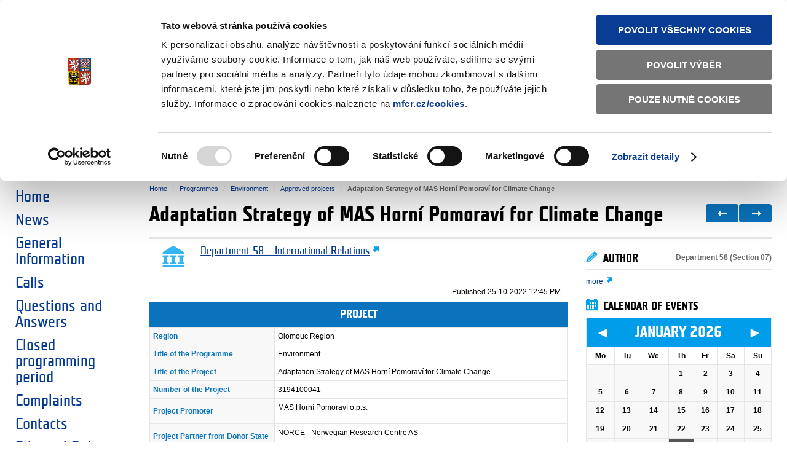

--- FILE ---
content_type: text/html; charset=utf-8
request_url: https://www.eeagrants.cz/en/programmes/environment/approved-projects/adaptation-strategy-of-mas-horni-pomorav-3996/
body_size: 25800
content:
<!doctype html>
                    
                    <!-- Published: 2022-10-25 12:09:24 -->
                    
<!--[if IE]><![endif]-->
<html lang="en">
<head>
    <meta charset="utf-8" />
<!-- CookieBot -->
<script id="Cookiebot" src="https://consent.cookiebot.com/uc.js" data-cbid="493957b2-8edb-4690-bcbe-4b1056616b3a" type="text/javascript" data-blockingmode="auto"></script>
<!-- End CookieBot -->

<script>this.document.documentElement.className="hasJS";</script>
<!--[if lt IE 9]><script src="/assets/script/html5.pack.js?v202209071000"></script><![endif]-->
<link rel="stylesheet" href="/assets/css/main.css?v202209071000" media="all" />
<link rel="stylesheet" href="/assets/css/cookiebot.css?v202209071000" media="all" />
<link rel="stylesheet" href="/assets/css/eeagrants.css?v202209071000" media="screen" />
<!--[if lt IE 9 ]><link rel="stylesheet" href="/assets/css/ie.css?v202209071000" media="all" /><![endif]-->
<link rel="shortcut icon" href="/assets/images/eeagrants/favicon.ico?v202209071000" />

<meta property="og:url" content="https://www.eeagrants.cz/en/programmes/environment/approved-projects/adaptation-strategy-of-mas-horni-pomorav-3996" />
<meta property="og:image" content="https://www.eeagrants.cz/assets/images/facebook-share-image.jpg" />
<meta property="og:type" content="article" />
<meta property="fb:app_id" content="" />
<meta property="og:title" content="Adaptation Strategy of MAS Horní Pomoraví for Climate Change" />
<meta property="og:site_name" content="EEA Grants and Norway Grants" />
<script>
              var dataLayer = dataLayer || [];
</script>
<!-- Google Analytics -->
<script async src="https://www.googletagmanager.com/gtag/js?id=UA-8951332-7"></script>
<script>
  window.dataLayer = window.dataLayer || [];
  function gtag(){dataLayer.push(arguments);}
  gtag('js', new Date());
  gtag('config', 'UA-8951332-7');
</script>
<!-- End Google Analytics -->
<!-- Matomo -->
<script>
  var _paq = window._paq = window._paq || [];
  /* tracker methods like "setCustomDimension" should be called before "trackPageView" */
  _paq.push(['trackPageView']);
  _paq.push(['enableLinkTracking']);
  (function() {
    var u="https://mfcr.matomo.cloud/";
    _paq.push(['setTrackerUrl', u+'matomo.php']);
    _paq.push(['setSiteId', '3']);
    var d=document, g=d.createElement('script'), s=d.getElementsByTagName('script')[0];
    g.async=true; g.src='//cdn.matomo.cloud/mfcr.matomo.cloud/matomo.js'; s.parentNode.insertBefore(g,s);
  })();
</script>
<!-- End Matomo Code -->

<title>Adaptation Strategy of MAS Horn&#237; Pomorav&#237; for Climate Change | Approved projects | Ministry of Finance of the Czech Republic</title>
<meta name="keywords" content="Ministry of Finance" />
<meta name="description" content="The Ministry of Finance is the state administration body for the state budget of the Czech Republic. The portal provides information on public finances, taxes and customs duties, an overview of the development of the market and the state treasury." />
</head>
<body class="PE_matchMedia thirdParty" data-max-width="1230px">
        <header id="header">
        <div id="logo">
            <a href="https://mf.gov.cz" title="Ministry of Finance of the Czech Republic" target="_blank">
                <img src="/assets/images/logo-print.png?v202209071000" title="Ministry of Finance of the Czech Republic - logo" alt="Ministerstvo financí - Česká republika - logo" class="audible" width="60" height="73" />
                <span class="title">Ministry of Finance<span>of the Czech Republic</span></span>
            </a>
        </div>        
        <a class="skipLink audible" href="#content">Skip to content</a>
        <nav id="headerNav">
            <ul class="newsNav">
                <li class="icon rss"><a href="/en/rss" title="RSS News">RSS News</a></li>
            </ul>
            <ul class="techNav">
                <li><a href="/en/mapa-stranek" title="Sitemap">Sitemap</a></li>
                
                <li><a href="/en/?app=textova-verze" title="Text version">Text version</a></li>
                  
            </ul>
              <ul class="langNav">
                    <li><a href="/" lang="cs">Česky</a></li>
                <li><span>English</span></li>
            </ul>
        </nav>
        <h1><a href="/en/" title="EEA and Norway Grants"><span>EEA and Norway Grants</span> <img src="/assets/images/eeagrants/eeagrants-logo.png" alt="EEA Grants and Norway Grants - logo" /></a></h1>
        <form action="/en/vyhledavani" method="get" id="globalSearch">
            <fieldset>
                <legend class="audible">Searching</legend>
                <label for="searchQuery" class="audible">search term</label>
                <input type="search" placeholder="enter the text" name="q" id="searchQuery" class="PE_inputStretch" value="" />
                <div class="button"><input type="submit" value="Search" /></div>
            </fieldset>
        </form>
    </header><!--/#header-->
<div id="main" role="main">
     <div>
        <a href="#" class="switch-menu"><h4><span>►</span>Choose an area:</h4></a>
        <div class="accordion-menu active">
            <div>
                <ul>
                     <li class="DodgerBlue"><a href="/en/programmes/research"><i class="icon-vyzkum1"></i>Research</a></li> <li class="CadetBlue"><a href="/en/programmes/education"><i class="icon-vzdelavani1"></i>Education</a></li> <li class="LightCoral"><a href="/en/programmes/culture"><i class="icon-kultura1"></i>Culture</a></li> <li class="MediaumPurple"><a href="/en/programmes/health"><i class="icon-zdravi1"></i>Health</a></li> <li class="Steelblue"><a href="/en/programmes/good-governance"><i class="icon-radna_sprava1"></i>Good Governance</a></li> <li class="DarkBlue"><a href="/en/programmes/active-citizens"><i class="icon-obcanska_spolecnost1"></i>Active Citizens</a></li> <li class="Chocolate"><a href="/en/programmes/social-dialogue"><i class="icon-socialni_dialog1"></i>Social dialogue</a></li> <li class="YellowGreen"><a href="/en/programmes/environment"><i class="icon-zivotni_prostredi1"></i>Environment</a></li> <li class="Gold"><a href="/en/programmes/human-rights"><i class="icon-lidska_prava1"></i>Human Rights</a></li> <li class="MediumSeaGreen"><a href="/en/programmes/justice"><i class="icon-spravedlnost1"></i>Justice</a></li> <li class="MediumVioletRed"><a href="/en/programmes/home-affairs"><i class="icon-vnitrni_veci1"></i>Home Affairs</a></li> <li class="CornflowerBlue"><a href="/en/bilateral-relations"><i class="icon-biraterarni_spoluprace1"></i>Bilateral Relations</a></li>
                </ul>
            </div>
        </div>
    </div>


        <nav id="primaryNav" role="navigation">
    <h2 class="audible">Menu</h2>
    <ul>
<li><a href="/en/" title="Home">Home</a></li>
        <li><a href="/en/news-eea-and-norway-grants" title="News">News</a></li>
        <li><a href="/en/general-information" title="General Information">General Information</a></li>
        <li><a href="/en/calls" title="Calls">Calls</a></li>
        <li><a href="/en/questions-and-answers" title="Questions and Answers">Questions and Answers</a></li>
        <li><a href="/en/closed-programming-period" title="Closed programming period">Closed programming period</a></li>
        <li><a href="/en/complaints" title="Complaints">Complaints</a></li>
        <li><a href="/en/contacts" title="Contacts">Contacts</a></li>
        <li><a href="/en/bilateral-relations" title="Bilateral Relations">Bilateral Relations</a></li>
        <li><a href="/en/examples-of-good-practice" title="Examples of good practice">Examples of good practice</a></li>
    </ul>
</nav>
        <div id="content">
            <!-- breadcrumbs -->
            <nav id="breadcrumbs">
    <h2 class="audible">Your location:</h2>
    <ol>
<li><a href="/en/index">Home</a></li>
<li><a href="/en/programmes">Programmes</a></li>
<li><a href="/en/programmes/environment">Environment</a></li>
<li><a href="/en/programmes/environment/approved-projects">Approved projects</a></li>
<li class="current"><span>Adaptation Strategy of MAS Horní Pomoraví for Climate Change</span></li>
    </ol>
</nav>
            <!--/#breadcrumbs-->
            <div id="detailPage" class="PE_skypeKiller">
                <div class="mainContent">
                    <article>
                        <header>
                            <h1>Adaptation Strategy of MAS Horn&iacute; Pomorav&iacute; for Climate Change</h1>
                                
<figure class="author">
   <img src="/assets/en/cmsimg/default2/vizualni_podpis_vychozi.png" alt="Department 58 – International Relations" />
   <figcaption>
   
      <b><a class="icon external" href="https://www.mfcr.cz/en/about-ministry/organisation-chart/section-european-union-and-internations/dept-58-international-relations" target="_blank">Department 58 – International Relations</a></b>
   
   </figcaption>
</figure>
<ul class="pagination-arrows">
    <li class="prev"><a rel="prev" title="Previous - Implementation of measures to improve the habitats of Red list species in the Middle Pojihlaví area" class="icon" href="/en/programmes/environment/approved-projects/implementation-of-measures-to-improve-th-4023/">&larr;</a></li>
    <li class="next"><a rel="next" title="Next - Climate-adaptation strategy for area MAS Via rustica" class="icon" href="/en/programmes/environment/approved-projects/climate-adaptation-strategy-for-area-mas-4021/">&rarr;</a></li>
</ul>

                <p class="publishDate">Published <time datetime="2022-10-25"> 25-10-2022 12:45 PM</time></p>
                        </header>
                        <div class="detailContent">  
                            <p class="promoText"></p>
                            <!-- Projekt data -->
                            <table class="PE_zebra tableTdL">
                            <caption>Project</caption>
                            <tbody>
                            <tr><th>Region</th><td>
                                Olomouc Region
                            </td></tr>
                            <tr><th style="width:30%;">Title of the Programme</th><td>Environment</td></tr>
                            <tr><th>Title of the Project</th><td>Adaptation Strategy of MAS Horn&iacute; Pomorav&iacute; for Climate Change</td></tr>
                            <tr><th>Number of the Project</th><td>3194100041</td></tr>
                            <tr><th>Project Promoter</th><td><p>MAS Horn&iacute; Pomorav&iacute; o.p.s.</p></td></tr>
                            <tr><th>Project Partner from Donor State</th><td><p>NORCE - Norwegian Research Centre AS</p></td></tr>
                            <tr><th>Czech Partner</th><td><ul>
	<li>Svaz modern&iacute; energetiky</li>
	<li>MVO Ludia a voda</li>
</ul></td></tr>
                            <tr><th>Status</th><td><p>In implementation process since: 09/2020</p></td></tr>
                            <tr><th>Objective of the Project</th><td><p style="text-align:justify">The aim of the project is to create an adaptation strategy for the area falling under the Local action group Horn&iacute; Pomorav&iacute;. The main benefit of the project proposal is the definition and commitment of the long-term strategic approach and the identification of measures that the project promotor will implement in the context of climate change at the local level.</p></td></tr>
                            <tr><th>Total Eligible Costs</th><td><p>22 173,08 EUR</p></td></tr>
                            <tr><th>Grant</th><td><p>19 955,77 EUR&nbsp;(90&nbsp;%)</p></td></tr>
                            </tbody>
                            </table>
                            <footer>
                                <!-- social links k dokumentu -->
<div id="socialShare" class="PE_socialShare">
    <h2 class="decoration"><span class="icon share">Sd&iacute;lejte</span></h2>
    <ul>
        <li class="facebook-like"><div class="fb-like" data-send="false" data-layout="button_count" data-width="80" data-show-faces="true"></div></li>
        <li class="twitter-tweet"><a href="https://twitter.com/share?url=https%3a%2f%2fwww.eeagrants.cz%2fen%2fprogrammes%2fenvironment%2fapproved-projects%2fadaptation-strategy-of-mas-horni-pomorav-3996&amp;text=Adaptation%20Strategy%20of%20MAS%20Horn%c3%ad%20Pomorav%c3%ad%20for%20Climate%20Change" class="twitter-share-button" data-count="horizontal" data-lang="en" data-size="80">Twitter Tweet</a></li>
        <li class="send-email"><a href="mailto:?subject=Adaptation%20Strategy%20of%20MAS%20Horn%c3%ad%20Pomorav%c3%ad%20for%20Climate%20Change&amp;body=https%3a%2f%2fwww.eeagrants.cz%2fen%2fprogrammes%2fenvironment%2fapproved-projects%2fadaptation-strategy-of-mas-horni-pomorav-3996">Odeslat emailem</a></li>
    </ul>
</div> 

    
                            </footer>
                        </div><!-- //detailContent -->
                    </article>
                </div><!--//mainContent-->
                
<aside class="sideContent PE_fixLayout">
                
<!--related-->
<!--@souvisejici-galerie-->

<!--//@souvisejici-galerie-->


<article class="author">
   <header>
       <h2 class="icon pencil">Author</h2>
       <p>Department 58 (Section 07)</p>
   </header>
   
   <p class="aboutAuthor"> <a class="icon external" href="http://www.mfcr.cz/en/about-ministry/organisation-chart/section-european-union-and-internations/dept-58-international-relations" target="_blank">more</a></p>
   
</article>



<!--/.related-->


<!--list-->



<!--/.list-->
<section class="calendar">
    <h2 class="icon calendar">Calendar of Events</h2>
    <div class="bottomShadow">
<table class="calendarTable PE_calendar PE_events" data-feed-url="/app/kalendarakci/data.aspx?lang=en">            
    <thead id="calendarHead">                
        <tr class="head">
            <th colspan="7">
                <a href="#" class="fastPrev">«</a>
                <a href="2025" class="prev">&#9668;</a>
                <span class="title">January 2026</span>
                <a href="#" class="fastNext">»</a>
                <a href="2026" class="next">&#9658;</a>
            </th>
        </tr>
        <tr class="labels">
		
            <th>Sun</th>
		
            <th>Mon</th>
		
            <th>Tue</th>
		
            <th>Wed</th>
		
            <th>Thu</th>
		
            <th>Fri</th>
		
            <th>Sat</th>
			
        </tr>
    </thead>
    <tbody>
		
        <tr>
            <td>&nbsp;</td>
            <td>&nbsp;</td>
            <td>&nbsp;</td>
            <td>&nbsp;</td>
            <td data-date="2026/1/1">1</td>
            <td data-date="2026/1/2">2</td>
            <td data-date="2026/1/3">3</td>
        </tr>
		
        <tr>
            <td data-date="2026/1/4">4</td>
            <td data-date="2026/1/5">5</td>
            <td data-date="2026/1/6">6</td>
            <td data-date="2026/1/7">7</td>
            <td data-date="2026/1/8">8</td>
            <td data-date="2026/1/9">9</td>
            <td data-date="2026/1/10">10</td>
        </tr>
		
        <tr>
            <td data-date="2026/1/11">11</td>
            <td data-date="2026/1/12">12</td>
            <td data-date="2026/1/13">13</td>
            <td data-date="2026/1/14">14</td>
            <td data-date="2026/1/15">15</td>
            <td data-date="2026/1/16">16</td>
            <td data-date="2026/1/17">17</td>
        </tr>
		
        <tr>
            <td data-date="2026/1/18">18</td>
            <td data-date="2026/1/19">19</td>
            <td data-date="2026/1/20">20</td>
            <td data-date="2026/1/21">21</td>
            <td data-date="2026/1/22">22</td>
            <td data-date="2026/1/23">23</td>
            <td data-date="2026/1/24">24</td>
        </tr>
		
        <tr>
            <td data-date="2026/1/25">25</td>
            <td data-date="2026/1/26">26</td>
            <td data-date="2026/1/27">27</td>
            <td data-date="2026/1/28">28</td>
            <td data-date="2026/1/29">29</td>
            <td data-date="2026/1/30">30</td>
            <td data-date="2026/1/31">31</td>
        </tr>
		
        <tr>
            <td>&nbsp;</td>
            <td>&nbsp;</td>
            <td>&nbsp;</td>
            <td>&nbsp;</td>
            <td>&nbsp;</td>
            <td>&nbsp;</td>
            <td>&nbsp;</td>
        </tr>
		
     </tbody>
</table>
</div>

<table class="events" data-feed-url="/app/kalendarakci/data.aspx?lang=en&amp;type=list">
		
</table>
 
    <footer>
        <ul class="distributionList inlineList">
            <li class="icon calendar moreLink"><a href="/en/general-information/calendar">Calendar of Events</a></li>
        </ul>
    </footer>
</section>   

</aside>

            </div><!--/#detailPage-->
        </div><!--/#content-->
 </div><!--/#main-->
<footer role="contentinfo" id="footer">
        <section id="signpost">
            <nav role="navigation" class="footerCol">
                <h3>Webs of Ministry</h3>
                <ul>
                    <li><a href="https://www.mfcr.cz/en/"><span class="nav-image"><img src="/assets/en/design/erb.png" alt="Ministerstvo financ&iacute;" class="colored" /><img src="/assets/en/design/erb-b.png" alt="Ministerstvo financ&iacute;" class="grey" /></span>Ministerstvo financ&iacute;</a></li>
                    <li><a href="https://www.eeagrants.cz/en/"><span class="nav-image"><img src="/assets/en/design/fondy.png" alt="Fondy EHP a Norska" class="colored" /><img src="/assets/en/design/fondy-b.png" alt="Fondy EHP a Norska" class="grey" /></span>Fondy EHP a Norska</a></li>
                    <li><a href="https://www.swiss-contribution.cz/"><span class="nav-image"><img src="/assets/en/design/svycarskoceskaspoluprace.png" alt="Program šv&yacute;carsko-česk&eacute; spolupr&aacute;ce" class="colored" /><img src="/assets/en/design/svycarskoceskaspoluprace-b.png" alt="Program šv&yacute;carsko-česk&eacute; spolupr&aacute;ce" class="grey" /></span>Program šv&yacute;carsko-česk&eacute; spolupr&aacute;ce</a></li>
                    <li><a href="https://www.sporicidluhopisycr.cz/"><span class="nav-image"><img src="/assets/en/design/dluhopisy.png" alt="Spořic&iacute; st&aacute;tn&iacute; dluhopisy" class="colored" /><img src="/assets/en/design/dluhopisy-b.png" alt="Spořic&iacute; st&aacute;tn&iacute; dluhopisy" class="grey" /></span>Spořic&iacute; st&aacute;tn&iacute; dluhopisy</a></li>
                    <li><a href="https://www.statnipokladna.cz/"><span class="nav-image"><img src="/assets/en/design/pokladna.png" alt="St&aacute;tn&iacute; pokladna" class="colored" /><img src="/assets/en/design/pokladna-b.png" alt="St&aacute;tn&iacute; pokladna" class="grey" /></span>St&aacute;tn&iacute; pokladna</a></li>
                    <li><a href="https://monitor.statnipokladna.gov.cz"><span class="nav-image"><img src="/assets/en/design/monitor.png" alt="Monitor" class="colored" /><img src="/assets/en/design/monitor-b.png" alt="Monitor" class="grey" /></span>Monitor</a></li>
                    <li><a href="https://financnigramotnost.mfcr.cz/"><span class="nav-image"><img src="/assets/en/design/vzdelani.png" alt="Finančn&iacute; gramotnost" class="colored" /><img src="/assets/en/design/vzdelani-b.png" alt="Finančn&iacute; gramotnost" class="grey" /></span>Finančn&iacute; gramotnost</a></li>
                    <li><a href="https://www.zavedenieura.cz/en/"><span class="nav-image"><img src="/assets/en/design/eurocr.png" alt="Zaveden&iacute; eura v ČR" class="colored" /><img src="/assets/en/design/eurocr-b.png" alt="Zaveden&iacute; eura v ČR" class="grey" /></span>Zaveden&iacute; eura v ČR</a></li>
                </ul>
            </nav>
        </section>
        <!-- 3 MINI SLOUPCE ADRES -->
        <section id="contact" class="vcard">
            <div class="footerCol icon address"> 
<p class="adr"><strong class="org">Ministry of Finance of the Czech Republic</strong><br /> 
<span class="street-address">Letenská 15</span><br /> 
<span class="postal-code">118 10</span>&nbsp;&nbsp;&nbsp;<span class="city">Praha 1</span></p> 
</div> 
<ul class="footerCol icon phone"> 
<li><a href="mailto:podatelna@mfcr.cz"> 
podatelna@mfcr.cz</a> </li> 
<li class="tel">tel.: <abbr class="value" title="+420224911902">+420 257 041 111</abbr> </li> 
</ul> 
<ul class="footerCol icon company"> 
<li><span class="label">IČO:</span> <span class="value">00006947</span> </li> 
<li><span class="label">DIČ:</span> <span class="value">CZ00006947</span> </li> 
</ul>
        </section>
        <!--OPAKOVANA TOP NAVIGACE V PATICCE -->
        <section id="footerNav">
            <nav>
            <ul class="newsNav">
                <li class="icon rss"><a href="/en/rss" title="RSS News">RSS News</a></li>
            </ul>
            <ul class="techNav">
                <li><a href="/en/mapa-stranek" title="Sitemap">Sitemap</a></li>
                
                <li><a href="/en/?app=textova-verze" title="Text version">Text version</a></li>
                  
            </ul>
              </nav>
        </section>
        <!-- COPYRIGHT A ODKAZY NA SOCIALNI SITE -->
        <section id="remains">
            <!-- <small id="copyright"><a href="/en/copyright" title="Copyright © 2013, MF">Copyright © 2013, MF</a></small> -->
            <br>
            <nav id="legalNav">
                <ul>
                    <li><a href="/en/accessibility-declaration" title="Accessibility Declaration">Accessibility Declaration</a></li>
                    <li><a href="javascript: Cookiebot.renew()">Change your cookies consent</a></li>
                </ul>
            </nav>
            <!-- ODKAZY na externi social media services -->
            <nav id="socialNetworks">
                <ul>
                 <!--   <li class="icon countryforfuture"><a href="https://www.countryforfuture.com/en" title="CFF - Country for the Future">CFF - Country for the Future</a></li> -->
                    <li class="icon facebook"><a href="http://www.facebook.com/EHPaNF" title="Find us on Facebook">Facebook</a></li>
                </ul>
            </nav>
            <nav id="siteNav">
                <a href="https://www.mfcr.cz" title="Ministry of Finance of the Czech Republic"><span class="title">Ministry of Finance <span>of the Czech Republic</span></span></a>
            </nav>
        </section>
        <small id="creativeCommons" class="icon"><a rel="license" href="http://creativecommons.org/licenses/by-nc-nd/3.0/cz">Creative Commons</a></small>
    </footer><!--/#footer-->

<script src="/assets/script/jquery-1.8.3.min.js?v202209071000"></script>
<script src="/assets/script/main.js?v202209071000"></script>
<script src="/assets/script/localization.en.js?v202209071000"></script>
<script type="text/template" id="asideGallery-template">
    <div class="panels-wrapper">
    </div>
    <div class="controls-wrapper">
        <ul class="carousel-arrows">
            <li class="prev"><a title="<#= data.prev #>" class="icon" href="#" data-action="prev"><#= data.prev #></a></li>
            <li class="next"><a title="<#= data.next #>" class="icon" href="#" data-action="next"><#= data.next #></a></li>
        </ul>
    </div>
</script>
<script type="text/template" id="asideGraphs-template">
    <div class="panels-wrapper">
    </div>
    <div class="controls-wrapper">
        <ul class="carousel-pagination">
            <# for (var i = 0; i < data.length; i += 1) { #>
            <li class="page"><a href="#" title="<#= data.title[i] #>" data-action="<#= i #>">&#9679;</a></li>
            <# } #>
        </ul>
    </div>
</script>
<script type="text/javascript">
(function(window){
    var document = window.document;
    $(document).ready(function(){
        MFCR.Module
            .init('zebra', 'table')
            .init('matchMedia', 'body')
            .init('tabs', 'section.narration', {'browserHistory': false})
            .init('calc', 'div.calculator', {'base': '.dateSelect', 'dependent': '.typeSelect', 'results': 'table.outputArea'});
    });
    $(window).load(function(){
        MFCR.Module
            .init('inputStretch', '#searchQuery')
            .init('areaForm', 'form.areaMapForm', {'map': 'div.areaMapWrapper', 'viewSwitch': 'ul.areaMapViewSwitch', 'linkAttribute': 'data-link'})
            .init('calendar', 'table.calendarTable', {'datepicker': false, 'prevMonthTitle': '&#9668;', 'nextMonthTitle': '&#9658;', 'prevYearTitle': '&laquo;', 'nextYearTitle': '&raquo;', 'arrowsClass': '' })
            .init('events', 'table.calendarTable', {'selector': 'table.events'})
            .init('carousel', 'section.gallery')
            .init('carousel', 'section.charts', {'timeout': 10000})
            .init('lightbox', 'section.gallery', {'selector': 'a.image'});
        MFCR.Load
         .css('lightbox', '/assets/css/jquery.fancybox.css')
         .script('fancybox', '/assets/script/jquery.fancybox.pack.js')
         .script('wmvplayer', '/assets/script/wmvplayer.pack.js');
    });
}(this));
</script>
 
<script type="text/javascript">
(function(window){
    var document = window.document;
    $(document).ready(function(){
        MFCR.Module
         .init('overlay', '#detailPage')
         .init('accordion', 'div.accordion, details')
         .init('extract', 'div.accordion')
         .init('pagination', 'aside.sideContent', {'visible': 3})
         .init('hover', '.mediaBox')
         .init('hover', 'aside.sideContent', {'selector': 'li'})
         .init('validation', 'form', {'errorClass': 'errorMsg'}) 
         .init('slider', '#socialShare', {'selector': '.detailContent'})
         .init('fixLayout', 'aside.sideContent', {'selector': '.mainContent h1'})
         .init('skypeKiller', '#detailPage');
    });
}(this));
</script>

<script>
    $(document).ready(function(){
        $('.switch-menu').on('click', function(e) {
            e.preventDefault();
            $('.accordion-menu, .switch-menu').toggleClass('active');
        })
    });
</script>

 
</body>
</html>



--- FILE ---
content_type: application/x-javascript
request_url: https://www.eeagrants.cz/assets/script/wmvplayer.pack.js?_=1769719076185
body_size: 26181
content:
/* silverlight.js */
//v5.0.61118.0
if(!window.Silverlight)window.Silverlight={};Silverlight._silverlightCount=0;Silverlight.__onSilverlightInstalledCalled=false;Silverlight.fwlinkRoot="http://go2.microsoft.com/fwlink/?LinkID=";Silverlight.__installationEventFired=false;Silverlight.onGetSilverlight=null;Silverlight.onSilverlightInstalled=function(){window.location.reload(false)};Silverlight.isInstalled=function(b){if(b==undefined)b=null;var a=false,m=null;try{var i=null,j=false;if(window.ActiveXObject)try{i=new ActiveXObject("AgControl.AgControl");if(b===null)a=true;else if(i.IsVersionSupported(b))a=true;i=null}catch(l){j=true}else j=true;if(j){var k=navigator.plugins["Silverlight Plug-In"];if(k)if(b===null)a=true;else{var h=k.description;if(h==="1.0.30226.2")h="2.0.30226.2";var c=h.split(".");while(c.length>3)c.pop();while(c.length<4)c.push(0);var e=b.split(".");while(e.length>4)e.pop();var d,g,f=0;do{d=parseInt(e[f]);g=parseInt(c[f]);f++}while(f<e.length&&d===g);if(d<=g&&!isNaN(d))a=true}}}catch(l){a=false}return a};Silverlight.WaitForInstallCompletion=function(){if(!Silverlight.isBrowserRestartRequired&&Silverlight.onSilverlightInstalled){try{navigator.plugins.refresh()}catch(a){}if(Silverlight.isInstalled(null)&&!Silverlight.__onSilverlightInstalledCalled){Silverlight.onSilverlightInstalled();Silverlight.__onSilverlightInstalledCalled=true}else setTimeout(Silverlight.WaitForInstallCompletion,3e3)}};Silverlight.__startup=function(){navigator.plugins.refresh();Silverlight.isBrowserRestartRequired=Silverlight.isInstalled(null);if(!Silverlight.isBrowserRestartRequired){Silverlight.WaitForInstallCompletion();if(!Silverlight.__installationEventFired){Silverlight.onInstallRequired();Silverlight.__installationEventFired=true}}else if(window.navigator.mimeTypes){var b=navigator.mimeTypes["application/x-silverlight-2"],c=navigator.mimeTypes["application/x-silverlight-2-b2"],d=navigator.mimeTypes["application/x-silverlight-2-b1"],a=d;if(c)a=c;if(!b&&(d||c)){if(!Silverlight.__installationEventFired){Silverlight.onUpgradeRequired();Silverlight.__installationEventFired=true}}else if(b&&a)if(b.enabledPlugin&&a.enabledPlugin)if(b.enabledPlugin.description!=a.enabledPlugin.description)if(!Silverlight.__installationEventFired){Silverlight.onRestartRequired();Silverlight.__installationEventFired=true}}if(!Silverlight.disableAutoStartup)if(window.removeEventListener)window.removeEventListener("load",Silverlight.__startup,false);else window.detachEvent("onload",Silverlight.__startup)};if(!Silverlight.disableAutoStartup)if(window.addEventListener)window.addEventListener("load",Silverlight.__startup,false);else window.attachEvent("onload",Silverlight.__startup);Silverlight.createObject=function(m,f,e,k,l,h,j){var d={},a=k,c=l;d.version=a.version;a.source=m;d.alt=a.alt;if(h)a.initParams=h;if(a.isWindowless&&!a.windowless)a.windowless=a.isWindowless;if(a.framerate&&!a.maxFramerate)a.maxFramerate=a.framerate;if(e&&!a.id)a.id=e;delete a.ignoreBrowserVer;delete a.inplaceInstallPrompt;delete a.version;delete a.isWindowless;delete a.framerate;delete a.data;delete a.src;delete a.alt;if(Silverlight.isInstalled(d.version)){for(var b in c)if(c[b]){if(b=="onLoad"&&typeof c[b]=="function"&&c[b].length!=1){var i=c[b];c[b]=function(a){return i(document.getElementById(e),j,a)}}var g=Silverlight.__getHandlerName(c[b]);if(g!=null){a[b]=g;c[b]=null}else throw"typeof events."+b+" must be 'function' or 'string'";}slPluginHTML=Silverlight.buildHTML(a)}else slPluginHTML=Silverlight.buildPromptHTML(d);if(f)f.innerHTML=slPluginHTML;else return slPluginHTML};Silverlight.buildHTML=function(a){var b=[];b.push('<object type="application/x-silverlight" data="data:application/x-silverlight,"');if(a.id!=null)b.push(' id="'+Silverlight.HtmlAttributeEncode(a.id)+'"');if(a.width!=null)b.push(' width="'+a.width+'"');if(a.height!=null)b.push(' height="'+a.height+'"');b.push(" >");delete a.id;delete a.width;delete a.height;for(var c in a)if(a[c])b.push('<param name="'+Silverlight.HtmlAttributeEncode(c)+'" value="'+Silverlight.HtmlAttributeEncode(a[c])+'" />');b.push("</object>");return b.join("")};Silverlight.createObjectEx=function(b){var a=b,c=Silverlight.createObject(a.source,a.parentElement,a.id,a.properties,a.events,a.initParams,a.context);if(a.parentElement==null)return c};Silverlight.buildPromptHTML=function(b){var a="",d=Silverlight.fwlinkRoot,c=b.version;if(b.alt)a=b.alt;else{if(!c)c="";a="<a href='javascript:Silverlight.getSilverlight(\"{1}\");' style='text-decoration: none;'><img src='{2}' alt='Get Microsoft Silverlight' style='border-style: none'/></a>";a=a.replace("{1}",c);a=a.replace("{2}",d+"161376")}return a};Silverlight.getSilverlight=function(e){if(Silverlight.onGetSilverlight)Silverlight.onGetSilverlight();var b="",a=String(e).split(".");if(a.length>1){var c=parseInt(a[0]);if(isNaN(c)||c<2)b="1.0";else b=a[0]+"."+a[1]}var d="";if(b.match(/^\d+\056\d+$/))d="&v="+b;Silverlight.followFWLink("149156"+d)};Silverlight.followFWLink=function(a){top.location=Silverlight.fwlinkRoot+String(a)};Silverlight.HtmlAttributeEncode=function(c){var a,b="";if(c==null)return null;for(var d=0;d<c.length;d++){a=c.charCodeAt(d);if(a>96&&a<123||a>64&&a<91||a>43&&a<58&&a!=47||a==95)b=b+String.fromCharCode(a);else b=b+"&#"+a+";"}return b};Silverlight.default_error_handler=function(e,b){var d,c=b.ErrorType;d=b.ErrorCode;var a="\nSilverlight error message     \n";a+="ErrorCode: "+d+"\n";a+="ErrorType: "+c+"       \n";a+="Message: "+b.ErrorMessage+"     \n";if(c=="ParserError"){a+="XamlFile: "+b.xamlFile+"     \n";a+="Line: "+b.lineNumber+"     \n";a+="Position: "+b.charPosition+"     \n"}else if(c=="RuntimeError"){if(b.lineNumber!=0){a+="Line: "+b.lineNumber+"     \n";a+="Position: "+b.charPosition+"     \n"}a+="MethodName: "+b.methodName+"     \n"}alert(a)};Silverlight.__cleanup=function(){for(var a=Silverlight._silverlightCount-1;a>=0;a--)window["__slEvent"+a]=null;Silverlight._silverlightCount=0;if(window.removeEventListener)window.removeEventListener("unload",Silverlight.__cleanup,false);else window.detachEvent("onunload",Silverlight.__cleanup)};Silverlight.__getHandlerName=function(b){var a="";if(typeof b=="string")a=b;else if(typeof b=="function"){if(Silverlight._silverlightCount==0)if(window.addEventListener)window.addEventListener("unload",Silverlight.__cleanup,false);else window.attachEvent("onunload",Silverlight.__cleanup);var c=Silverlight._silverlightCount++;a="__slEvent"+c;window[a]=b}else a=null;return a};Silverlight.onRequiredVersionAvailable=function(){};Silverlight.onRestartRequired=function(){};Silverlight.onUpgradeRequired=function(){};Silverlight.onInstallRequired=function(){};Silverlight.IsVersionAvailableOnError=function(d,a){var b=false;try{if(a.ErrorCode==8001&&!Silverlight.__installationEventFired){Silverlight.onUpgradeRequired();Silverlight.__installationEventFired=true}else if(a.ErrorCode==8002&&!Silverlight.__installationEventFired){Silverlight.onRestartRequired();Silverlight.__installationEventFired=true}else if(a.ErrorCode==5014||a.ErrorCode==2106){if(Silverlight.__verifySilverlight2UpgradeSuccess(a.getHost()))b=true}else b=true}catch(c){}return b};Silverlight.IsVersionAvailableOnLoad=function(b){var a=false;try{if(Silverlight.__verifySilverlight2UpgradeSuccess(b.getHost()))a=true}catch(c){}return a};Silverlight.__verifySilverlight2UpgradeSuccess=function(d){var c=false,b="4.0.50401",a=null;try{if(d.IsVersionSupported(b+".99")){a=Silverlight.onRequiredVersionAvailable;c=true}else if(d.IsVersionSupported(b+".0"))a=Silverlight.onRestartRequired;else a=Silverlight.onUpgradeRequired;if(a&&!Silverlight.__installationEventFired){a();Silverlight.__installationEventFired=true}}catch(e){}return c}

/****************************************************************************
* JW WMV Player version 1.1, created with M$ Silverlight 1.0
*
* This file contains all logic for the JW WMV Player. For a functional setup,
* the following two files are also needed:
* - silverlight.js (for instantiating the silverlight plugin)
* - wmvplayer.xaml (or another XAML skin describing the player graphics)
*
* More info: http://www.jeroenwijering.com/?item=JW_WMV_Player
****************************************************************************/
if(typeof jeroenwijering=="undefined"){var jeroenwijering=new Object();jeroenwijering.utils=new Object()}jeroenwijering.Player=function(b,c,a){this.controller;this.model;this.view;this.configuration={backgroundcolor:"FFFFFF",windowless:"false",file:"",height:"260",image:"",backcolor:"FFFFFF",frontcolor:"000000",lightcolor:"000000",screencolor:"000000",width:"320",logo:"",overstretch:"false",shownavigation:"true",showstop:"false",showdigits:"true",usefullscreen:"true",usemute:"false",autostart:"false",bufferlength:"3",duration:"0",repeat:"false",sender:"",start:"0",volume:"90",link:"",linkfromdisplay:"false",linktarget:"_self"};for(itm in this.configuration){if(a[itm]!=undefined){if(itm.indexOf("color")>0){this.configuration[itm]=a[itm].substr(a[itm].length-6)}else{this.configuration[itm]=a[itm]}}}Silverlight.createObjectEx({source:c,parentElement:b,properties:{width:this.configuration.width,height:this.configuration.height,version:"1.0",inplaceInstallPrompt:true,isWindowless:this.configuration.windowless,background:"#"+this.configuration.backgroundcolor},events:{onLoad:this.onLoadHandler,onError:null},context:this})};jeroenwijering.Player.prototype={addListener:function(a,b){this.view.listeners.push({type:a,func:b})},getConfig:function(){return this.configuration},onLoadHandler:function(a,c,b){c.configuration.sender=b;c.controller=new jeroenwijering.Controller(c.configuration);c.view=new jeroenwijering.View(c.configuration,c.controller);c.model=new jeroenwijering.Model(c.configuration,c.controller,c.view);c.controller.startMVC(c.view,c.model)},sendEvent:function(b,a){switch(b.toUpperCase()){case"LINK":this.controller.setLink();break;case"LOAD":this.controller.setLoad(a);break;case"MUTE":this.controller.setMute();break;case"PLAY":this.controller.setPlay();break;case"SCRUB":this.controller.setScrub(a);break;case"STOP":this.controller.setStop();break;case"VOLUME":this.controller.setVolume(a);break}}};jeroenwijering.Controller=function(a){this.configuration=a};jeroenwijering.Controller.prototype={startMVC:function(b,a){this.view=b;this.model=a;if(this.configuration.usemute=="true"){this.view.onVolume(0);this.view.onMute(true);this.model.goVolume(0)}else{this.view.onVolume(this.configuration.volume);this.model.goVolume(this.configuration.volume)}if(this.configuration.autostart=="true"){this.model.goStart()}else{this.model.goPause()}},setState:function(a,b){this.state=b;var c=this.configuration.start;if(a=="Closed"&&c>0){setTimeout(jeroenwijering.utils.delegate(this,this.setScrub),200,c)}},setLink:function(){if(this.configuration.linktarget.indexOf("javascript:")==0){return Function(this.configuration.linktarget).apply()}else{if(this.configuration.linktarget=="_blank"){window.open(this.configuration.link)}else{if(this.configuration.linktarget!=""){window.location=this.configuration.link}}}},setLoad:function(a){if(this.model.state!="Closed"){this.model.goStop()}this.configuration.file=a;if(this.configuration.autostart=="true"){setTimeout(jeroenwijering.utils.delegate(this.model,this.model.goStart),100)}},setMute:function(){if(this.configuration.usemute=="true"){this.configuration.usemute="false";this.model.goVolume(this.configuration.volume);this.view.onMute(false)}else{this.configuration.usemute="true";this.model.goVolume(0);this.view.onMute(true)}},setPlay:function(){if(this.state=="Buffering"||this.state=="Playing"){if(this.configuration.duration==0){this.model.goStop()}else{this.model.goPause()}}else{this.model.goStart()}},setScrub:function(a){if(a<2){a=0}else{if(a>this.configuration.duration-4){a=this.configuration.duration-4}}if(this.state=="Buffering"||this.state=="Playing"){this.model.goStart(a)}else{this.model.goPause(a)}},setStop:function(){this.model.goStop()},setVolume:function(a){if(a<0){a=0}else{if(a>100){a=100}}this.configuration.volume=Math.round(a);this.model.goVolume(a);this.view.onVolume(a);if(this.configuration.usemute=="true"){this.configuration.usemute="false";this.view.onMute(false)}},setFullscreen:function(){var a=!this.configuration.sender.getHost().content.FullScreen;this.configuration.sender.getHost().content.FullScreen=a;jeroenwijering.utils.delegate(this.view,this.view.onFullscreen)}};jeroenwijering.View=function(a,b){this.configuration=a;this.listeners=Array();this.controller=b;this.fstimeout;this.fslistener;this.display=this.configuration.sender.findName("PlayerDisplay");this.controlbar=this.configuration.sender.findName("PlayerControls");this.configuration.sender.getHost().content.onResize=jeroenwijering.utils.delegate(this,this.resizePlayer);this.configuration.sender.getHost().content.onFullScreenChange=jeroenwijering.utils.delegate(this,this.onFullscreen);this.assignColorsClicks();this.resizePlayer()};jeroenwijering.View.prototype={onBuffer:function(b){var a=this.configuration.sender;if(b==0){a.findName("BufferText").Text=null}else{b<10?b="0"+b:b=""+b;a.findName("BufferText").Text=b}this.delegate("BUFFER",[b])},onFullscreen:function(c){var a=this.configuration.sender;var b=a.getHost().content.FullScreen;if(b){this.fstimeout=setTimeout(jeroenwijering.utils.delegate(this,this.hideFSControls),2000);this.fslistener=this.display.addEventListener("MouseMove",jeroenwijering.utils.delegate(this,this.showFSControls));a.findName("FullscreenSymbol").Visibility="Collapsed";a.findName("FullscreenOffSymbol").Visibility="Visible"}else{clearTimeout(this.fstimeout);this.display.removeEventListener("MouseMove",this.fslistener);this.controlbar.Visibility="Visible";this.display.Cursor="Hand";a.findName("FullscreenSymbol").Visibility="Visible";a.findName("FullscreenOffSymbol").Visibility="Collapsed"}this.resizePlayer();this.delegate("FULLSCREEN")},showFSControls:function(d,a){var b=d.findName("PlayerControls");var c=a.GetPosition(b).Y;clearTimeout(this.fstimeout);this.controlbar.Visibility="Visible";this.display.Cursor="Hand";if(c<0){this.fstimeout=setTimeout(jeroenwijering.utils.delegate(this,this.hideFSControls),2000)}},hideFSControls:function(){this.controlbar.Visibility="Collapsed";this.display.Cursor="None"},onLoad:function(c){var b=this.configuration.sender;var a=b.findName("TimeSlider").Width;b.findName("DownloadProgress").Width=Math.round(a*c/100);this.delegate("LOAD",[c])},onMute:function(b){var a=this.configuration.sender;this.configuration.usemute=""+b;if(b){a.findName("VolumeHighlight").Visibility="Collapsed";a.findName("MuteSymbol").Visibility="Visible";a.findName("MuteOffSymbol").Visibility="Collapsed";if(this.state=="Playing"){a.findName("MuteIcon").Visibility="Visible"}}else{a.findName("VolumeHighlight").Visibility="Visible";a.findName("MuteSymbol").Visibility="Collapsed";a.findName("MuteOffSymbol").Visibility="Visible";a.findName("MuteIcon").Visibility="Collapsed"}this.delegate("MUTE")},onState:function(b,d){var a=this.configuration.sender;this.state=d;if(d=="Buffering"||d=="Playing"||d=="Opening"){a.findName("PlayIcon").Visibility="Collapsed";a.findName("PlaySymbol").Visibility="Collapsed";a.findName("PlayOffSymbol").Visibility="Visible";if(d=="Playing"){a.findName("BufferIcon").Visibility="Collapsed";a.findName("BufferText").Visibility="Collapsed";if(this.configuration.usemute=="true"){a.findName("MuteIcon").Visibility="Visible"}}else{a.findName("BufferIcon").Visibility="Visible";a.findName("BufferText").Visibility="Visible"}}else{a.findName("MuteIcon").Visibility="Collapsed";a.findName("BufferIcon").Visibility="Collapsed";a.findName("BufferText").Visibility="Collapsed";a.findName("PlayOffSymbol").Visibility="Collapsed";a.findName("PlaySymbol").Visibility="Visible";if(this.configuration.linkfromdisplay=="true"){a.findName("PlayIcon").Visibility="Collapsed"}else{a.findName("PlayIcon").Visibility="Visible"}}try{if(!(b=="Completed"&&d=="Buffering")&&!(b=="Buffering"&&d=="Paused")){playerStatusChange(b.toUpperCase(),d.toUpperCase())}}catch(c){}this.delegate("STATE",[b,d])},onTime:function(d,c){var b=this.configuration.sender;var b=this.configuration.sender;var a=b.findName("TimeSlider").Width;if(c>0){var e=Math.round(a*d/c);this.configuration.duration=c;b.findName("ElapsedText").Text=jeroenwijering.utils.timestring(d);b.findName("RemainingText").Text=jeroenwijering.utils.timestring(c-d);b.findName("TimeSymbol").Visibility="Visible";b.findName("TimeSymbol")["Canvas.Left"]=e+4;b.findName("TimeHighlight").Width=e-2}else{b.findName("TimeSymbol").Visibility="Collapsed"}this.delegate("TIME",[d,c])},onVolume:function(b){var a=this.configuration.sender;a.findName("VolumeHighlight").Width=Math.round(b/5);this.delegate("VOLUME",[b])},assignColorsClicks:function(){this.display.Cursor="Hand";this.display.Background="#FF"+this.configuration.screencolor;if(this.configuration.linkfromdisplay=="false"){this.display.addEventListener("MouseLeftButtonUp",jeroenwijering.utils.delegate(this.controller,this.controller.setPlay))}else{this.display.addEventListener("MouseLeftButtonUp",jeroenwijering.utils.delegate(this.controller,this.controller.setLink));this.display.findName("PlayIcon").Visibility="Collapsed"}if(this.configuration.logo!=""){this.display.findName("OverlayCanvas").Visibility="Visible";this.display.findName("OverlayLogo").ImageSource=this.configuration.logo}this.controlbar.findName("ControlbarBack").Fill="#FF"+this.configuration.backcolor;this.assignButton("Play",this.controller.setPlay);this.assignButton("Stop",this.controller.setStop);this.configuration.sender.findName("ElapsedText").Foreground="#FF"+this.configuration.frontcolor;this.assignSlider("Time",this.changeTime);this.configuration.sender.findName("DownloadProgress").Fill="#FF"+this.configuration.frontcolor;this.configuration.sender.findName("RemainingText").Foreground="#FF"+this.configuration.frontcolor;this.assignButton("Link",this.controller.setLink);this.assignButton("Fullscreen",this.controller.setFullscreen);this.assignButton("Mute",this.controller.setMute);this.assignSlider("Volume",this.changeVolume)},assignButton:function(c,a){var b=this.configuration.sender.findName(c+"Button");b.Cursor="Hand";b.addEventListener("MouseLeftButtonUp",jeroenwijering.utils.delegate(this.controller,a));b.addEventListener("MouseEnter",jeroenwijering.utils.delegate(this,this.rollOver));b.addEventListener("MouseLeave",jeroenwijering.utils.delegate(this,this.rollOut));this.configuration.sender.findName(c+"Symbol").Fill="#FF"+this.configuration.frontcolor;try{this.configuration.sender.findName(c+"OffSymbol").Fill="#FF"+this.configuration.frontcolor}catch(d){}},assignSlider:function(c,a){var b=this.configuration.sender.findName(c+"Button");b.Cursor="Hand";b.addEventListener("MouseLeftButtonUp",jeroenwijering.utils.delegate(this,a));b.addEventListener("MouseEnter",jeroenwijering.utils.delegate(this,this.rollOver));b.addEventListener("MouseLeave",jeroenwijering.utils.delegate(this,this.rollOut));this.configuration.sender.findName(c+"Slider").Fill="#FF"+this.configuration.frontcolor;this.configuration.sender.findName(c+"Highlight").Fill="#FF"+this.configuration.frontcolor;this.configuration.sender.findName(c+"Symbol").Fill="#FF"+this.configuration.frontcolor},delegate:function(c,a){for(var b=0;b<this.listeners.length;b++){if(this.listeners[b]["type"].toUpperCase()==c){this.listeners[b]["func"].apply(null,a)}}},rollOver:function(c){var b=c.Name.substr(0,c.Name.length-6);this.configuration.sender.findName(b+"Symbol").Fill="#FF"+this.configuration.lightcolor;try{this.configuration.sender.findName(b+"OffSymbol").Fill="#FF"+this.configuration.lightcolor}catch(a){}},rollOut:function(c){var b=c.Name.substr(0,c.Name.length-6);this.configuration.sender.findName(b+"Symbol").Fill="#FF"+this.configuration.frontcolor;try{this.configuration.sender.findName(b+"OffSymbol").Fill="#FF"+this.configuration.frontcolor}catch(a){}},changeTime:function(e,b){var a=e.findName("TimeSlider");var c=b.GetPosition(a).X;var d=Math.floor(c/a.Width*this.configuration.duration);this.controller.setScrub(d)},changeVolume:function(d,a){var c=d.findName("VolumeButton");var b=a.GetPosition(c).X;this.controller.setVolume(b*5)},resizePlayer:function(){var b=this.configuration.sender.getHost().content.actualWidth;var c=this.configuration.sender.getHost().content.actualHeight;var a=this.configuration.sender.getHost().content.FullScreen;if(this.configuration.shownavigation=="true"){if(a==true){this.resizeDisplay(b,c);this.controlbar["Canvas.Left"]=Math.round(b/2-250);this.resizeControlbar(500,c-this.controlbar.Height-16);this.controlbar.findName("ControlbarBack")["Opacity"]=0.5}else{this.resizeDisplay(b,c-20);this.controlbar["Canvas.Left"]=0;this.resizeControlbar(b,c-this.controlbar.Height);this.controlbar.findName("ControlbarBack")["Opacity"]=1}}else{this.resizeDisplay(b,c)}},resizeDisplay:function(a,b){this.stretchElement("PlayerDisplay",a,b);this.stretchElement("VideoWindow",a,b);this.stretchElement("PlaceholderImage",a,b);this.centerElement("PlayIcon",a,b);this.centerElement("MuteIcon",a,b);this.centerElement("BufferIcon",a,b);this.centerElement("BufferText",a,b);this.display.findName("OverlayCanvas")["Canvas.Left"]=a-this.display.findName("OverlayCanvas").Width-10;this.display.Visibility="Visible"},resizeControlbar:function(d,f,a){this.controlbar["Canvas.Top"]=f;this.stretchElement("PlayerControls",d);this.stretchElement("ControlbarBack",d);this.placeElement("PlayButton",0);var c=17;this.placeElement("VolumeButton",d-24);this.placeElement("MuteButton",d-37);var b=37;if(this.configuration.showstop=="true"){this.placeElement("StopButton",c);c+=17}else{this.controlbar.findName("StopButton").Visibility="Collapsed"}if(this.configuration.usefullscreen=="true"){b+=18;this.placeElement("FullscreenButton",d-b)}else{this.controlbar.findName("FullscreenButton").Visibility="Collapsed"}if(this.configuration.link!=""){b+=18;this.placeElement("LinkButton",d-b)}else{this.controlbar.findName("LinkButton").Visibility="Collapsed"}if(this.configuration.showdigits=="true"&&d-b-c>160){b+=35;this.controlbar.findName("RemainingButton").Visibility="Visible";this.controlbar.findName("ElapsedButton").Visibility="Visible";this.placeElement("RemainingButton",d-b);this.placeElement("ElapsedButton",c);c+=35}else{this.controlbar.findName("RemainingButton").Visibility="Collapsed";this.controlbar.findName("ElapsedButton").Visibility="Collapsed"}this.placeElement("TimeButton",c);this.stretchElement("TimeButton",d-c-b);this.stretchElement("TimeShadow",d-c-b);this.stretchElement("TimeStroke",d-c-b);this.stretchElement("TimeFill",d-c-b);this.stretchElement("TimeSlider",d-c-b-10);this.stretchElement("DownloadProgress",d-c-b-10);var e=this.configuration.sender.findName("TimeSymbol");this.stretchElement("TimeHighlight",e["Canvas.Left"]-5);this.controlbar.Visibility="Visible"},centerElement:function(b,a,d){var c=this.configuration.sender.findName(b);c["Canvas.Left"]=Math.round(a/2-c.Width/2);c["Canvas.Top"]=Math.round(d/2-c.Height/2)},stretchElement:function(b,a,d){var c=this.configuration.sender.findName(b);c.Width=a;if(d!=undefined){c.Height=d}},placeElement:function(b,a,c){var d=this.configuration.sender.findName(b);d["Canvas.Left"]=a;if(c){d["Canvas.Top"]=c}}};jeroenwijering.Model=function(a,b,d){this.configuration=a;this.controller=b;this.view=d;this.video=this.configuration.sender.findName("VideoWindow");this.preview=this.configuration.sender.findName("PlaceholderImage");var c={"true":"UniformToFill","false":"Uniform",fit:"Fill",none:"None"};this.state=this.video.CurrentState;this.timeint;this.video.Stretch=c[this.configuration.overstretch];this.preview.Stretch=c[this.configuration.overstretch];this.video.BufferingTime=jeroenwijering.utils.spanstring(this.configuration.bufferlength);this.video.AutoPlay=true;this.video.AddEventListener("CurrentStateChanged",jeroenwijering.utils.delegate(this,this.stateChanged));this.video.AddEventListener("MediaEnded",jeroenwijering.utils.delegate(this,this.mediaEnded));this.video.AddEventListener("BufferingProgressChanged",jeroenwijering.utils.delegate(this,this.bufferChanged));this.video.AddEventListener("DownloadProgressChanged",jeroenwijering.utils.delegate(this,this.downloadChanged));if(this.configuration.image!=""){this.preview.Source=this.configuration.image}};jeroenwijering.Model.prototype={goPause:function(a){this.video.pause();if(!isNaN(a)){this.video.Position=jeroenwijering.utils.spanstring(a)}this.timeChanged()},goStart:function(a){this.video.Visibility="Visible";this.preview.Visibility="Collapsed";if(this.state=="Closed"){this.video.Source=this.configuration.file}else{this.video.play()}if(!isNaN(a)){this.video.Position=jeroenwijering.utils.spanstring(a)}},goStop:function(){this.video.Visibility="Collapsed";this.preview.Visibility="Visible";this.goPause(0);this.video.Source="null";this.view.onBuffer(0);clearInterval(this.timeint)},goVolume:function(a){this.video.Volume=a/100},stateChanged:function(){var a=this.video.CurrentState;if(a!=this.state){this.controller.setState(this.state,a);this.view.onState(this.state,a);this.state=a;this.configuration.duration=Math.round(this.video.NaturalDuration.Seconds*10)/10;if(a!="Playing"&&a!="Buffering"&&a!="Opening"){clearInterval(this.timeint)}else{this.timeint=setInterval(jeroenwijering.utils.delegate(this,this.timeChanged),100)}}},mediaEnded:function(){if(this.configuration.repeat=="true"){this.goStart(0)}else{this.state="Completed";this.view.onState(this.state,"Completed");this.video.Visibility="Collapsed";this.preview.Visibility="Visible";this.goPause(0)}},bufferChanged:function(){var a=Math.round(this.video.BufferingProgress*100);this.view.onBuffer(a)},downloadChanged:function(){var a=Math.round(this.video.DownloadProgress*100);this.view.onLoad(a)},timeChanged:function(){try{var b=Math.round(this.video.Position.Seconds*10)/10;this.view.onTime(b,this.configuration.duration)}catch(a){}}};jeroenwijering.utils.delegate=function(a,b){return function(){return b.apply(a,arguments)}};jeroenwijering.utils.timestring=function(a){var c=Math.floor(a/3600);var b=Math.floor(a%3600/60);var d=Math.round(a%60);var e="";d>9?e+=d:e+="0"+d;b>9?e=b+":"+e:e="0"+b+":"+e;c>0?e=c+":"+e:null;return e};jeroenwijering.utils.spanstring=function(a){var c=Math.floor(a/3600);var b=Math.floor(a%3600/60);var d=Math.round(a%60*10)/10;var e=c+":"+b+":"+d;return e};